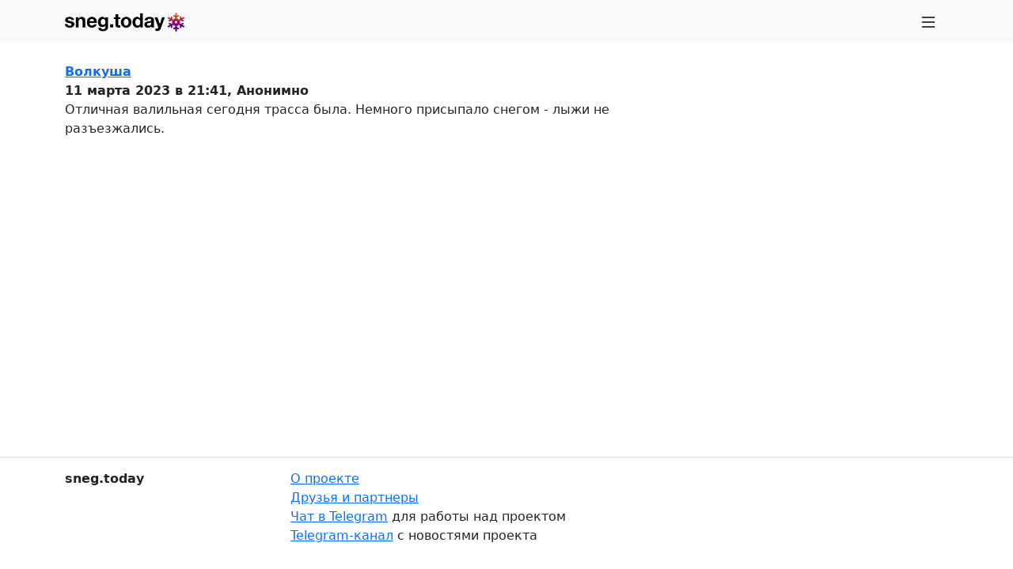

--- FILE ---
content_type: text/html; charset=UTF-8
request_url: https://sneg.today/entries/14729
body_size: 3281
content:
<!DOCTYPE html>
<html lang="ru">
<head>
    <meta charset="utf-8">
    <meta name="viewport" content="width=device-width, initial-scale=1, shrink-to-fit=no">

    <!-- CSRF Token -->
    <meta name="csrf-token" content="rynYxSdto9HesEwV3rfvleEOPWNFEmIbPe4WEGuq">

    <title>sneg.today (снег тудей) — информация о состоянии лыжных трасс Москвы и других городов</title>

    <!-- Styles -->
    <link href="/css/bootstrap.min.css" rel="stylesheet" integrity="sha384-T3c6CoIi6uLrA9TneNEoa7RxnatzjcDSCmG1MXxSR1GAsXEV/Dwwykc2MPK8M2HN" crossorigin="anonymous">
    <link rel="stylesheet" href="/css/app.css?id=197da2acc6f30f427ef62b7f5ca86f5c">
    <!-- Livewire Styles --><style >[wire\:loading][wire\:loading], [wire\:loading\.delay][wire\:loading\.delay], [wire\:loading\.inline-block][wire\:loading\.inline-block], [wire\:loading\.inline][wire\:loading\.inline], [wire\:loading\.block][wire\:loading\.block], [wire\:loading\.flex][wire\:loading\.flex], [wire\:loading\.table][wire\:loading\.table], [wire\:loading\.grid][wire\:loading\.grid], [wire\:loading\.inline-flex][wire\:loading\.inline-flex] {display: none;}[wire\:loading\.delay\.none][wire\:loading\.delay\.none], [wire\:loading\.delay\.shortest][wire\:loading\.delay\.shortest], [wire\:loading\.delay\.shorter][wire\:loading\.delay\.shorter], [wire\:loading\.delay\.short][wire\:loading\.delay\.short], [wire\:loading\.delay\.default][wire\:loading\.delay\.default], [wire\:loading\.delay\.long][wire\:loading\.delay\.long], [wire\:loading\.delay\.longer][wire\:loading\.delay\.longer], [wire\:loading\.delay\.longest][wire\:loading\.delay\.longest] {display: none;}[wire\:offline][wire\:offline] {display: none;}[wire\:dirty]:not(textarea):not(input):not(select) {display: none;}:root {--livewire-progress-bar-color: #2299dd;}[x-cloak] {display: none !important;}[wire\:cloak] {display: none !important;}dialog#livewire-error::backdrop {background-color: rgba(0, 0, 0, .6);}</style>
            <!-- Scripts -->
    <script>
        window.Laravel = {"csrfToken":"rynYxSdto9HesEwV3rfvleEOPWNFEmIbPe4WEGuq"};
    </script>

    <!-- Yandex.Metrika counter -->
	<script type="text/javascript" >
	   (function(m,e,t,r,i,k,a){m[i]=m[i]||function(){(m[i].a=m[i].a||[]).push(arguments)};
	   m[i].l=1*new Date();
	   for (var j = 0; j < document.scripts.length; j++) {if (document.scripts[j].src === r) { return; }}
	   k=e.createElement(t),a=e.getElementsByTagName(t)[0],k.async=1,k.src=r,a.parentNode.insertBefore(k,a)})
	   (window, document, "script", "https://mc.yandex.ru/metrika/tag.js", "ym");

	   yandexMetrikaId = 46948428

	   ym(yandexMetrikaId, "init", {
	        clickmap:true,
	        trackLinks:true,
	        accurateTrackBounce:true,
	        trackHash:true
	   });
	</script>
	<noscript><div><img src="https://mc.yandex.ru/watch/46948428" style="position:absolute; left:-9999px;" alt="" /></div></noscript>
	<!-- /Yandex.Metrika counter -->

    <link rel="apple-touch-icon" sizes="180x180" href="/apple-touch-icon.png">
    <link rel="icon" type="image/png" sizes="32x32" href="/favicon-32x32.png">
    <link rel="icon" type="image/png" sizes="16x16" href="/favicon-16x16.png">
    <link rel="manifest" href="/manifest.json">
    <link rel="mask-icon" href="/safari-pinned-tab.svg" color="#7600ad">
    <meta name="theme-color" content="#ffffff">

    <meta property="og:title" content="sneg.today">
    <meta property="og:url" content="https://sneg.today/entries/14729">
    <meta property="og:type" content="website">
    <meta property="og:image" content="https://sneg.today/og.png">

    <meta property="og:description" content="Информация об актуальном состоянии лыжных трасс">
    <meta name="description" content="Информация об актуальном состоянии лыжных трасс">
</head>
<body class="d-flex flex-column justify-content-between min-vh-100"
	>
	
		    <nav class="navbar navbar-expand-sm navbar-light bg-light mb-4">
	    	<div class="container">
				<a href="/">
					<img src="/i/logo/logo-small.png" alt="sneg.today (снег тудей)" style="height: 24px;" />
				</a>
                <div wire:snapshot="{&quot;data&quot;:[],&quot;memo&quot;:{&quot;id&quot;:&quot;REPiuaxBhWcoJGYfTeQx&quot;,&quot;name&quot;:&quot;menu&quot;,&quot;path&quot;:&quot;entries\/14729&quot;,&quot;method&quot;:&quot;GET&quot;,&quot;release&quot;:&quot;a-a-a&quot;,&quot;children&quot;:[],&quot;scripts&quot;:[],&quot;assets&quot;:[],&quot;errors&quot;:[],&quot;locale&quot;:&quot;ru&quot;},&quot;checksum&quot;:&quot;162b33f20cbe9b6274365d70a5ac48e9ad06dd3f9ad944ccfdb0ea8c941c481c&quot;}" wire:effects="{&quot;listeners&quot;:[&quot;moderation-count-changed&quot;]}" wire:id="REPiuaxBhWcoJGYfTeQx" class="dropdown">
    <button class="btn btn-light" type="button" data-bs-toggle="dropdown" aria-expanded="false">
        <svg xmlns="http://www.w3.org/2000/svg" width="24" height="24" fill="currentColor" class="bi bi-list" viewBox="0 0 16 16">
            <path fill-rule="evenodd" d="M2.5 12a.5.5 0 0 1 .5-.5h10a.5.5 0 0 1 0 1H3a.5.5 0 0 1-.5-.5zm0-4a.5.5 0 0 1 .5-.5h10a.5.5 0 0 1 0 1H3a.5.5 0 0 1-.5-.5zm0-4a.5.5 0 0 1 .5-.5h10a.5.5 0 0 1 0 1H3a.5.5 0 0 1-.5-.5z"/>
        </svg>
    </button>
    <div class="dropdown-menu dropdown-menu-end" aria-labelledby="dropdownMenuButton">
        <!--[if BLOCK]><![endif]-->            <a class="dropdown-item" href="https://sneg.today/login">Войти</a>
            <a class="dropdown-item" href="https://sneg.today/register">Зарегистрироваться</a>
        <!--[if ENDBLOCK]><![endif]-->    </div>
</div>
	      	</div>
	    </nav>
	    <div class="container flex-grow-1">
        
<div wire:snapshot="{&quot;data&quot;:{&quot;entry&quot;:[null,{&quot;class&quot;:&quot;App\\Entry&quot;,&quot;key&quot;:14729,&quot;s&quot;:&quot;mdl&quot;}]},&quot;memo&quot;:{&quot;id&quot;:&quot;gCQlv9XZTHCLLcycRQNY&quot;,&quot;name&quot;:&quot;entries.show&quot;,&quot;path&quot;:&quot;entries\/14729&quot;,&quot;method&quot;:&quot;GET&quot;,&quot;release&quot;:&quot;a-a-a&quot;,&quot;children&quot;:[],&quot;scripts&quot;:[],&quot;assets&quot;:[],&quot;errors&quot;:[],&quot;locale&quot;:&quot;ru&quot;},&quot;checksum&quot;:&quot;924ff77b2ee775b0919978cf946a9d67e85d47c7f7d17cb96052cfede0b9fbd2&quot;}" wire:effects="[]" wire:id="gCQlv9XZTHCLLcycRQNY" class="row" style="" data-entry-id="14729">
    <div class="col-xl-12 col-lg-12 col-md-12 col-sm-12">
        <div class="fw-bold">
            <a href="https://sneg.today/tracks/volkusha">Волкуша</a>
        </div>
        <div class="fw-bold mt-0 mb-0">
            11 марта 2023 в 21:41,
            <span class="me-1" user="{&quot;id&quot;:869,&quot;first_name&quot;:&quot;\u0410\u043d\u043e\u043d\u0438\u043c\u043d\u043e&quot;,&quot;last_name&quot;:null,&quot;email&quot;:null,&quot;telegram_id&quot;:null,&quot;language_code&quot;:null,&quot;last_step&quot;:null,&quot;last_entry_id&quot;:null,&quot;last_telegram_visit&quot;:null,&quot;created_at&quot;:&quot;2018-11-29T11:18:00.000000Z&quot;,&quot;updated_at&quot;:&quot;2018-11-29T11:18:00.000000Z&quot;,&quot;login_via_telegram&quot;:0,&quot;telegram_token&quot;:null,&quot;is_anonymous&quot;:1,&quot;display_name&quot;:null,&quot;display_description&quot;:null,&quot;display_url&quot;:null,&quot;is_moderator&quot;:null,&quot;is_admin&quot;:null,&quot;username&quot;:null}">
    Анонимно 
</span>
            <!--[if BLOCK]><![endif]--><!--[if ENDBLOCK]><![endif]-->        </div>
    </div>

    <div class="col-xl-9 col-lg-10 col-md-12 col-sm-12">
        <div class="trackItems">
            <div class="trackItem" data-entry-id=14729>
                <div style="" class="col col-lg-11 col-xl-10">
                    <!--[if BLOCK]><![endif]--><!--[if ENDBLOCK]><![endif]-->                    Отличная валильная сегодня трасса была. Немного присыпало снегом - лыжи не разъезжались.
                </div>
                <div>
                    <!--[if BLOCK]><![endif]--><!--[if ENDBLOCK]><![endif]-->                </div>
            </div>

        </div>
    </div>
</div>

    </div>
    <div style="margin-top: 60px; border-top: 1px solid rgba(0, 0, 0, .125); padding: 15px 0 30px 0;">
	    <div class="container">
		    <div class="row">
			    <div class="col-xl-3 col-lg-4 col-md-6 col-sm-12">
					<b>sneg.today</b><br />
			    </div>
				<div class="col-xl-9 col-lg-8 col-md-6 col-sm-12">
					<a href="https://sneg.today/about">О проекте</a><br />
					<a href="https://sneg.today/partners">Друзья и партнеры</a><br />
					<a href="https://t.me/sneg_today">Чат в Telegram</a> для работы над проектом<br />
					<a href="https://t.me/snegtoday_channel">Telegram-канал</a> с новостями проекта<br />

				</div>
			</div>
		</div>
	</div>

    <!-- Scripts -->
    <script src="/js/popper.min.js" integrity="sha384-I7E8VVD/ismYTF4hNIPjVp/Zjvgyol6VFvRkX/vR+Vc4jQkC+hVqc2pM8ODewa9r" crossorigin="anonymous"></script>
	<script src="/js/bootstrap.min.js" integrity="sha384-BBtl+eGJRgqQAUMxJ7pMwbEyER4l1g+O15P+16Ep7Q9Q+zqX6gSbd85u4mG4QzX+" crossorigin="anonymous"></script>

    <script src="/js/app.js?id=a058863b7d8dcdd540b8dd28e435100f"></script>
    <script src="/livewire/livewire.min.js?id=0f6341c0"   data-csrf="rynYxSdto9HesEwV3rfvleEOPWNFEmIbPe4WEGuq" data-update-uri="/livewire/update" data-navigate-once="true"></script>
    </body>
</html>


--- FILE ---
content_type: text/css
request_url: https://sneg.today/css/app.css?id=197da2acc6f30f427ef62b7f5ca86f5c
body_size: 1482
content:
@charset "UTF-8";.form-check-input{clear:left}.form-switch.form-switch-sm .form-check-input{border-radius:2rem;height:1rem;width:1.75rem}.form-switch.form-switch-md .form-check-input{border-radius:3rem;height:1.5rem;width:2.75rem}.form-switch.form-switch-lg .form-check-input{border-radius:4rem;height:2rem;width:3.75rem}.form-switch.form-switch-xl .form-check-input{border-radius:5rem;height:2.5rem;width:4.75rem}[x-cloak]{display:none!important}@media (min-width:1200px){.container{max-width:1140px}}body{background-color:#fff}.card-user-name{color:#999;font-size:12px;font-weight:400}.card-date,.photo-card-date{color:#000;font-size:12px;font-weight:700}.photo-card-date{padding:0 1.25rem 5px}.card-text{font-size:12px}.card-photo-text{padding:2px 10px}.card-photo-text-name{color:#ccc;font-size:12px;font-weight:400}.card-photo-text-date{color:#fff;font-size:12px;font-weight:400}.partners-block{padding:20px 0 0}.partners-card{margin-bottom:40px;text-align:center}.partners-card a{cursor:pointer}.partners-card-name{font-weight:700;margin-bottom:0}.partners-card-logo{height:100px;margin-bottom:15px;position:relative}.partners-card-logo img{max-height:100px;max-width:80%;position:relative;top:50%;transform:translateY(-50%)}.announcement p,.describe-content p{margin:0}.announcement p+p,.describe-content p+p{margin-top:0}.text-below-photo{padding-top:8px}@media (max-width:575.99px){.trackSet{padding:0 7.5px 5px}.trackSet .col-6{padding:0!important}.trackSet .card{border:0;border-radius:0}.trackSet .card-body{padding:0 7.5px 15px}.trackSet .photo-card-date{padding:0 7.5px 5px}.trackSet .padding-for-small-screen{display:block;padding:0 7.5px 5px}.trackSet .text-below-photo{padding-top:0}.trackSet .card-body-title-small-device{padding-bottom:3px}}.lg-visible{display:block}.md-visible{display:none}@media (max-width:991.99px){.lg-visible{display:none}.md-visible{display:block}}@media (min-width:992px){.snegOuterDescription{position:relative}.snegInnerDescription{bottom:5px}.snegInnerDropdown{position:absolute;right:15px;top:-15px}}.trackItem{margin-bottom:60px}.deleteIcon{color:#999;cursor:pointer;position:relative}.deleteIcon:hover{color:#c00}.deleteIconActive{color:#c00!important}.showOriginalIcon{color:#999;cursor:pointer;position:relative}.showOriginalIcon:hover{color:#666}.showOriginalIconActive{color:#666!important}.deleteText{color:#c00;cursor:pointer;display:none;font-weight:400;text-decoration:underline}.deleteTextActive{display:inline}.uploadPage .imageSpinnerContainer{background-color:#eee;margin:0 0 1rem;padding-bottom:100%;position:relative;width:100%}.uploadPage .imageSpinner{animation:spin 2s linear infinite;border:6px solid #fff;border-left-color:#eee;border-radius:100%;display:inline-block;height:76px;left:-38px;margin-left:50%;margin-top:50%;position:absolute;top:-38px;width:76px}@keyframes spin{0%{transform:rotate(0deg)}to{transform:rotate(1turn)}}.moderationImageContainer,.uploadPage .uploadedImageContainer{background-position:50%;background-size:cover;padding-bottom:100%;position:relative;width:100%}.uploadPage .uploadedImageContainer{margin:0 0 1rem}.uploadPage .fileupload{opacity:0;position:absolute}.pseudolink{border-bottom:1px dotted var(--bs-blue);color:var(--bs-blue);cursor:pointer}.trackLinkWrapper:not(:last-child):after{content:" · "}.trackDescription p:last-child{margin-bottom:0}.describe-block{background-color:#eee;border-radius:.375rem;overflow:hidden}.describe-container{padding:.75rem 1rem}.describe-content{line-height:1.5}.describe-toggle svg{transition:transform .2s ease}.describe-toggle svg.rotated{transform:rotate(180deg)}.describe-content.describe-collapsed{mask-image:linear-gradient(180deg,#000 70%,transparent 95%);-webkit-mask-image:linear-gradient(180deg,#000 70%,transparent 95%);max-height:96px;overflow:hidden}.describe-content p:last-child{margin-bottom:0}.describe-toggle{background:none;border:none;color:#0d6efd;cursor:pointer;font-size:.875rem;font-weight:600;padding:.5rem 1rem;text-align:left;transition:color .2s;width:100%}.describe-toggle:hover{background-color:#e2e2e2;color:#0056b3}.svg-shadow{filter:drop-shadow(0 0 1px black)}.image-delete{border:0;opacity:.75}.image-delete:hover{opacity:1}.index-track-title,.index-track-title .track-name{text-decoration:none}.index-track-title:hover .track-name{text-decoration:underline}.hover-underline{text-decoration:none}.hover-underline:hover{text-decoration:underline}.announcement{word-break:break-word}.cursor-pointer{cursor:pointer}.htmx-indicator{display:none}.htmx-request.htmx-indicator,.htmx-request .htmx-indicator{display:inline-block}.form-check-input.form-check-lg{height:1.25rem;width:2.25rem}@media (max-width:575.98px){.ratio-sm-1x1:before{padding-top:100%!important}}.single-image-ratio{aspect-ratio:16/9}@media (max-width:575.98px){.single-image-ratio{aspect-ratio:1/1}}.gallery-image-ratio{aspect-ratio:1/1}
